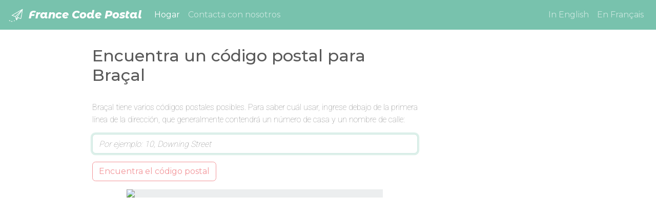

--- FILE ---
content_type: text/html; charset=utf-8
request_url: https://www.google.com/recaptcha/api2/aframe
body_size: 267
content:
<!DOCTYPE HTML><html><head><meta http-equiv="content-type" content="text/html; charset=UTF-8"></head><body><script nonce="2rvaoDiN5UU9LzRC8lUOug">/** Anti-fraud and anti-abuse applications only. See google.com/recaptcha */ try{var clients={'sodar':'https://pagead2.googlesyndication.com/pagead/sodar?'};window.addEventListener("message",function(a){try{if(a.source===window.parent){var b=JSON.parse(a.data);var c=clients[b['id']];if(c){var d=document.createElement('img');d.src=c+b['params']+'&rc='+(localStorage.getItem("rc::a")?sessionStorage.getItem("rc::b"):"");window.document.body.appendChild(d);sessionStorage.setItem("rc::e",parseInt(sessionStorage.getItem("rc::e")||0)+1);localStorage.setItem("rc::h",'1768994342805');}}}catch(b){}});window.parent.postMessage("_grecaptcha_ready", "*");}catch(b){}</script></body></html>